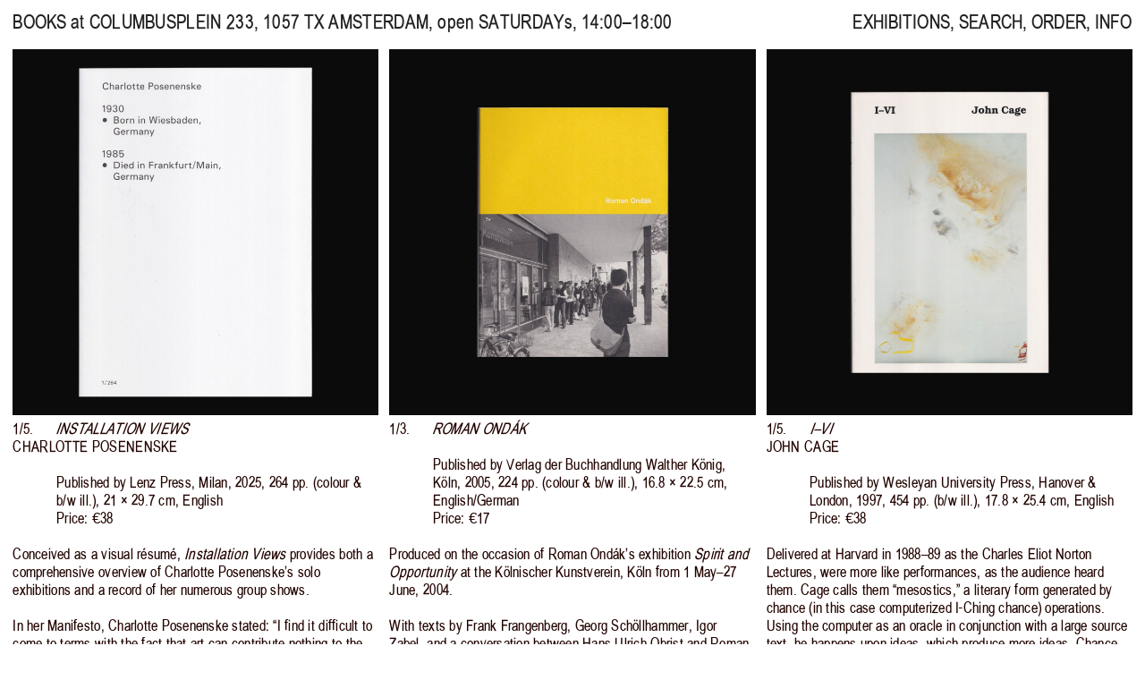

--- FILE ---
content_type: text/html; charset=UTF-8
request_url: https://booksat.net/post_tag/johnoutterbridge/
body_size: 9927
content:
<!DOCTYPE html>
<html lang="en-GB">
<head>
	<meta charset="UTF-8" />
		
	<title>BOOKS at .NET</title>
	<meta name="viewport" content="width=device-width, initial-scale=1">

	<link rel="apple-touch-icon" sizes="180x180" href="https://booksat.net/wp-content/themes/books-at-3.0/favicon/apple-touch-icon.png">
	<link rel="icon" type="image/png" sizes="32x32" href="https://booksat.net/wp-content/themes/books-at-3.0/favicon/favicon-32x32.png">
	<link rel="icon" type="image/png" sizes="16x16" href="https://booksat.net/wp-content/themes/books-at-3.0/favicon/favicon-16x16.png">
	<link rel="manifest" href="https://booksat.net/wp-content/themes/books-at-3.0/favicon/site.webmanifest">
	<link rel="mask-icon" href="https://booksat.net/wp-content/themes/books-at-3.0/favicon/safari-pinned-tab.svg" color="#6c00ff">
	<link rel="shortcut icon" href="https://booksat.net/wp-content/themes/books-at-3.0/favicon/favicon.ico">
	<meta name="msapplication-TileColor" content="#ffffff">
	<meta name="msapplication-config" content="https://booksat.net/wp-content/themes/books-at-3.0/favicon/browserconfig.xml">
	<meta name="theme-color" content="#ffffff">	
	
		<meta name='robots' content='max-image-preview:large' />
<script type="text/javascript">
window._wpemojiSettings = {"baseUrl":"https:\/\/s.w.org\/images\/core\/emoji\/14.0.0\/72x72\/","ext":".png","svgUrl":"https:\/\/s.w.org\/images\/core\/emoji\/14.0.0\/svg\/","svgExt":".svg","source":{"concatemoji":"https:\/\/booksat.net\/wp-includes\/js\/wp-emoji-release.min.js?ver=6.3.7"}};
/*! This file is auto-generated */
!function(i,n){var o,s,e;function c(e){try{var t={supportTests:e,timestamp:(new Date).valueOf()};sessionStorage.setItem(o,JSON.stringify(t))}catch(e){}}function p(e,t,n){e.clearRect(0,0,e.canvas.width,e.canvas.height),e.fillText(t,0,0);var t=new Uint32Array(e.getImageData(0,0,e.canvas.width,e.canvas.height).data),r=(e.clearRect(0,0,e.canvas.width,e.canvas.height),e.fillText(n,0,0),new Uint32Array(e.getImageData(0,0,e.canvas.width,e.canvas.height).data));return t.every(function(e,t){return e===r[t]})}function u(e,t,n){switch(t){case"flag":return n(e,"\ud83c\udff3\ufe0f\u200d\u26a7\ufe0f","\ud83c\udff3\ufe0f\u200b\u26a7\ufe0f")?!1:!n(e,"\ud83c\uddfa\ud83c\uddf3","\ud83c\uddfa\u200b\ud83c\uddf3")&&!n(e,"\ud83c\udff4\udb40\udc67\udb40\udc62\udb40\udc65\udb40\udc6e\udb40\udc67\udb40\udc7f","\ud83c\udff4\u200b\udb40\udc67\u200b\udb40\udc62\u200b\udb40\udc65\u200b\udb40\udc6e\u200b\udb40\udc67\u200b\udb40\udc7f");case"emoji":return!n(e,"\ud83e\udef1\ud83c\udffb\u200d\ud83e\udef2\ud83c\udfff","\ud83e\udef1\ud83c\udffb\u200b\ud83e\udef2\ud83c\udfff")}return!1}function f(e,t,n){var r="undefined"!=typeof WorkerGlobalScope&&self instanceof WorkerGlobalScope?new OffscreenCanvas(300,150):i.createElement("canvas"),a=r.getContext("2d",{willReadFrequently:!0}),o=(a.textBaseline="top",a.font="600 32px Arial",{});return e.forEach(function(e){o[e]=t(a,e,n)}),o}function t(e){var t=i.createElement("script");t.src=e,t.defer=!0,i.head.appendChild(t)}"undefined"!=typeof Promise&&(o="wpEmojiSettingsSupports",s=["flag","emoji"],n.supports={everything:!0,everythingExceptFlag:!0},e=new Promise(function(e){i.addEventListener("DOMContentLoaded",e,{once:!0})}),new Promise(function(t){var n=function(){try{var e=JSON.parse(sessionStorage.getItem(o));if("object"==typeof e&&"number"==typeof e.timestamp&&(new Date).valueOf()<e.timestamp+604800&&"object"==typeof e.supportTests)return e.supportTests}catch(e){}return null}();if(!n){if("undefined"!=typeof Worker&&"undefined"!=typeof OffscreenCanvas&&"undefined"!=typeof URL&&URL.createObjectURL&&"undefined"!=typeof Blob)try{var e="postMessage("+f.toString()+"("+[JSON.stringify(s),u.toString(),p.toString()].join(",")+"));",r=new Blob([e],{type:"text/javascript"}),a=new Worker(URL.createObjectURL(r),{name:"wpTestEmojiSupports"});return void(a.onmessage=function(e){c(n=e.data),a.terminate(),t(n)})}catch(e){}c(n=f(s,u,p))}t(n)}).then(function(e){for(var t in e)n.supports[t]=e[t],n.supports.everything=n.supports.everything&&n.supports[t],"flag"!==t&&(n.supports.everythingExceptFlag=n.supports.everythingExceptFlag&&n.supports[t]);n.supports.everythingExceptFlag=n.supports.everythingExceptFlag&&!n.supports.flag,n.DOMReady=!1,n.readyCallback=function(){n.DOMReady=!0}}).then(function(){return e}).then(function(){var e;n.supports.everything||(n.readyCallback(),(e=n.source||{}).concatemoji?t(e.concatemoji):e.wpemoji&&e.twemoji&&(t(e.twemoji),t(e.wpemoji)))}))}((window,document),window._wpemojiSettings);
</script>
<style type="text/css">
img.wp-smiley,
img.emoji {
	display: inline !important;
	border: none !important;
	box-shadow: none !important;
	height: 1em !important;
	width: 1em !important;
	margin: 0 0.07em !important;
	vertical-align: -0.1em !important;
	background: none !important;
	padding: 0 !important;
}
</style>
	<link rel='stylesheet' id='wp-block-library-css' href='https://booksat.net/wp-includes/css/dist/block-library/style.min.css?ver=6.3.7' type='text/css' media='all' />
<style id='classic-theme-styles-inline-css' type='text/css'>
/*! This file is auto-generated */
.wp-block-button__link{color:#fff;background-color:#32373c;border-radius:9999px;box-shadow:none;text-decoration:none;padding:calc(.667em + 2px) calc(1.333em + 2px);font-size:1.125em}.wp-block-file__button{background:#32373c;color:#fff;text-decoration:none}
</style>
<style id='global-styles-inline-css' type='text/css'>
body{--wp--preset--color--black: #000000;--wp--preset--color--cyan-bluish-gray: #abb8c3;--wp--preset--color--white: #ffffff;--wp--preset--color--pale-pink: #f78da7;--wp--preset--color--vivid-red: #cf2e2e;--wp--preset--color--luminous-vivid-orange: #ff6900;--wp--preset--color--luminous-vivid-amber: #fcb900;--wp--preset--color--light-green-cyan: #7bdcb5;--wp--preset--color--vivid-green-cyan: #00d084;--wp--preset--color--pale-cyan-blue: #8ed1fc;--wp--preset--color--vivid-cyan-blue: #0693e3;--wp--preset--color--vivid-purple: #9b51e0;--wp--preset--gradient--vivid-cyan-blue-to-vivid-purple: linear-gradient(135deg,rgba(6,147,227,1) 0%,rgb(155,81,224) 100%);--wp--preset--gradient--light-green-cyan-to-vivid-green-cyan: linear-gradient(135deg,rgb(122,220,180) 0%,rgb(0,208,130) 100%);--wp--preset--gradient--luminous-vivid-amber-to-luminous-vivid-orange: linear-gradient(135deg,rgba(252,185,0,1) 0%,rgba(255,105,0,1) 100%);--wp--preset--gradient--luminous-vivid-orange-to-vivid-red: linear-gradient(135deg,rgba(255,105,0,1) 0%,rgb(207,46,46) 100%);--wp--preset--gradient--very-light-gray-to-cyan-bluish-gray: linear-gradient(135deg,rgb(238,238,238) 0%,rgb(169,184,195) 100%);--wp--preset--gradient--cool-to-warm-spectrum: linear-gradient(135deg,rgb(74,234,220) 0%,rgb(151,120,209) 20%,rgb(207,42,186) 40%,rgb(238,44,130) 60%,rgb(251,105,98) 80%,rgb(254,248,76) 100%);--wp--preset--gradient--blush-light-purple: linear-gradient(135deg,rgb(255,206,236) 0%,rgb(152,150,240) 100%);--wp--preset--gradient--blush-bordeaux: linear-gradient(135deg,rgb(254,205,165) 0%,rgb(254,45,45) 50%,rgb(107,0,62) 100%);--wp--preset--gradient--luminous-dusk: linear-gradient(135deg,rgb(255,203,112) 0%,rgb(199,81,192) 50%,rgb(65,88,208) 100%);--wp--preset--gradient--pale-ocean: linear-gradient(135deg,rgb(255,245,203) 0%,rgb(182,227,212) 50%,rgb(51,167,181) 100%);--wp--preset--gradient--electric-grass: linear-gradient(135deg,rgb(202,248,128) 0%,rgb(113,206,126) 100%);--wp--preset--gradient--midnight: linear-gradient(135deg,rgb(2,3,129) 0%,rgb(40,116,252) 100%);--wp--preset--font-size--small: 13px;--wp--preset--font-size--medium: 20px;--wp--preset--font-size--large: 36px;--wp--preset--font-size--x-large: 42px;--wp--preset--spacing--20: 0.44rem;--wp--preset--spacing--30: 0.67rem;--wp--preset--spacing--40: 1rem;--wp--preset--spacing--50: 1.5rem;--wp--preset--spacing--60: 2.25rem;--wp--preset--spacing--70: 3.38rem;--wp--preset--spacing--80: 5.06rem;--wp--preset--shadow--natural: 6px 6px 9px rgba(0, 0, 0, 0.2);--wp--preset--shadow--deep: 12px 12px 50px rgba(0, 0, 0, 0.4);--wp--preset--shadow--sharp: 6px 6px 0px rgba(0, 0, 0, 0.2);--wp--preset--shadow--outlined: 6px 6px 0px -3px rgba(255, 255, 255, 1), 6px 6px rgba(0, 0, 0, 1);--wp--preset--shadow--crisp: 6px 6px 0px rgba(0, 0, 0, 1);}:where(.is-layout-flex){gap: 0.5em;}:where(.is-layout-grid){gap: 0.5em;}body .is-layout-flow > .alignleft{float: left;margin-inline-start: 0;margin-inline-end: 2em;}body .is-layout-flow > .alignright{float: right;margin-inline-start: 2em;margin-inline-end: 0;}body .is-layout-flow > .aligncenter{margin-left: auto !important;margin-right: auto !important;}body .is-layout-constrained > .alignleft{float: left;margin-inline-start: 0;margin-inline-end: 2em;}body .is-layout-constrained > .alignright{float: right;margin-inline-start: 2em;margin-inline-end: 0;}body .is-layout-constrained > .aligncenter{margin-left: auto !important;margin-right: auto !important;}body .is-layout-constrained > :where(:not(.alignleft):not(.alignright):not(.alignfull)){max-width: var(--wp--style--global--content-size);margin-left: auto !important;margin-right: auto !important;}body .is-layout-constrained > .alignwide{max-width: var(--wp--style--global--wide-size);}body .is-layout-flex{display: flex;}body .is-layout-flex{flex-wrap: wrap;align-items: center;}body .is-layout-flex > *{margin: 0;}body .is-layout-grid{display: grid;}body .is-layout-grid > *{margin: 0;}:where(.wp-block-columns.is-layout-flex){gap: 2em;}:where(.wp-block-columns.is-layout-grid){gap: 2em;}:where(.wp-block-post-template.is-layout-flex){gap: 1.25em;}:where(.wp-block-post-template.is-layout-grid){gap: 1.25em;}.has-black-color{color: var(--wp--preset--color--black) !important;}.has-cyan-bluish-gray-color{color: var(--wp--preset--color--cyan-bluish-gray) !important;}.has-white-color{color: var(--wp--preset--color--white) !important;}.has-pale-pink-color{color: var(--wp--preset--color--pale-pink) !important;}.has-vivid-red-color{color: var(--wp--preset--color--vivid-red) !important;}.has-luminous-vivid-orange-color{color: var(--wp--preset--color--luminous-vivid-orange) !important;}.has-luminous-vivid-amber-color{color: var(--wp--preset--color--luminous-vivid-amber) !important;}.has-light-green-cyan-color{color: var(--wp--preset--color--light-green-cyan) !important;}.has-vivid-green-cyan-color{color: var(--wp--preset--color--vivid-green-cyan) !important;}.has-pale-cyan-blue-color{color: var(--wp--preset--color--pale-cyan-blue) !important;}.has-vivid-cyan-blue-color{color: var(--wp--preset--color--vivid-cyan-blue) !important;}.has-vivid-purple-color{color: var(--wp--preset--color--vivid-purple) !important;}.has-black-background-color{background-color: var(--wp--preset--color--black) !important;}.has-cyan-bluish-gray-background-color{background-color: var(--wp--preset--color--cyan-bluish-gray) !important;}.has-white-background-color{background-color: var(--wp--preset--color--white) !important;}.has-pale-pink-background-color{background-color: var(--wp--preset--color--pale-pink) !important;}.has-vivid-red-background-color{background-color: var(--wp--preset--color--vivid-red) !important;}.has-luminous-vivid-orange-background-color{background-color: var(--wp--preset--color--luminous-vivid-orange) !important;}.has-luminous-vivid-amber-background-color{background-color: var(--wp--preset--color--luminous-vivid-amber) !important;}.has-light-green-cyan-background-color{background-color: var(--wp--preset--color--light-green-cyan) !important;}.has-vivid-green-cyan-background-color{background-color: var(--wp--preset--color--vivid-green-cyan) !important;}.has-pale-cyan-blue-background-color{background-color: var(--wp--preset--color--pale-cyan-blue) !important;}.has-vivid-cyan-blue-background-color{background-color: var(--wp--preset--color--vivid-cyan-blue) !important;}.has-vivid-purple-background-color{background-color: var(--wp--preset--color--vivid-purple) !important;}.has-black-border-color{border-color: var(--wp--preset--color--black) !important;}.has-cyan-bluish-gray-border-color{border-color: var(--wp--preset--color--cyan-bluish-gray) !important;}.has-white-border-color{border-color: var(--wp--preset--color--white) !important;}.has-pale-pink-border-color{border-color: var(--wp--preset--color--pale-pink) !important;}.has-vivid-red-border-color{border-color: var(--wp--preset--color--vivid-red) !important;}.has-luminous-vivid-orange-border-color{border-color: var(--wp--preset--color--luminous-vivid-orange) !important;}.has-luminous-vivid-amber-border-color{border-color: var(--wp--preset--color--luminous-vivid-amber) !important;}.has-light-green-cyan-border-color{border-color: var(--wp--preset--color--light-green-cyan) !important;}.has-vivid-green-cyan-border-color{border-color: var(--wp--preset--color--vivid-green-cyan) !important;}.has-pale-cyan-blue-border-color{border-color: var(--wp--preset--color--pale-cyan-blue) !important;}.has-vivid-cyan-blue-border-color{border-color: var(--wp--preset--color--vivid-cyan-blue) !important;}.has-vivid-purple-border-color{border-color: var(--wp--preset--color--vivid-purple) !important;}.has-vivid-cyan-blue-to-vivid-purple-gradient-background{background: var(--wp--preset--gradient--vivid-cyan-blue-to-vivid-purple) !important;}.has-light-green-cyan-to-vivid-green-cyan-gradient-background{background: var(--wp--preset--gradient--light-green-cyan-to-vivid-green-cyan) !important;}.has-luminous-vivid-amber-to-luminous-vivid-orange-gradient-background{background: var(--wp--preset--gradient--luminous-vivid-amber-to-luminous-vivid-orange) !important;}.has-luminous-vivid-orange-to-vivid-red-gradient-background{background: var(--wp--preset--gradient--luminous-vivid-orange-to-vivid-red) !important;}.has-very-light-gray-to-cyan-bluish-gray-gradient-background{background: var(--wp--preset--gradient--very-light-gray-to-cyan-bluish-gray) !important;}.has-cool-to-warm-spectrum-gradient-background{background: var(--wp--preset--gradient--cool-to-warm-spectrum) !important;}.has-blush-light-purple-gradient-background{background: var(--wp--preset--gradient--blush-light-purple) !important;}.has-blush-bordeaux-gradient-background{background: var(--wp--preset--gradient--blush-bordeaux) !important;}.has-luminous-dusk-gradient-background{background: var(--wp--preset--gradient--luminous-dusk) !important;}.has-pale-ocean-gradient-background{background: var(--wp--preset--gradient--pale-ocean) !important;}.has-electric-grass-gradient-background{background: var(--wp--preset--gradient--electric-grass) !important;}.has-midnight-gradient-background{background: var(--wp--preset--gradient--midnight) !important;}.has-small-font-size{font-size: var(--wp--preset--font-size--small) !important;}.has-medium-font-size{font-size: var(--wp--preset--font-size--medium) !important;}.has-large-font-size{font-size: var(--wp--preset--font-size--large) !important;}.has-x-large-font-size{font-size: var(--wp--preset--font-size--x-large) !important;}
.wp-block-navigation a:where(:not(.wp-element-button)){color: inherit;}
:where(.wp-block-post-template.is-layout-flex){gap: 1.25em;}:where(.wp-block-post-template.is-layout-grid){gap: 1.25em;}
:where(.wp-block-columns.is-layout-flex){gap: 2em;}:where(.wp-block-columns.is-layout-grid){gap: 2em;}
.wp-block-pullquote{font-size: 1.5em;line-height: 1.6;}
</style>
<link rel='stylesheet' id='yith-infs-style-css' href='https://booksat.net/wp-content/plugins/yith-infinite-scrolling/assets/css/frontend.css?ver=1.21.0' type='text/css' media='all' />
<link rel='stylesheet' id='main-css' href='https://booksat.net/wp-content/themes/books-at-3.0/style.css?ver=1749539431' type='text/css' media='all' />
<script type='text/javascript' src='https://booksat.net/wp-includes/js/jquery/jquery.min.js?ver=3.7.0' id='jquery-core-js'></script>
<script type='text/javascript' src='https://booksat.net/wp-includes/js/jquery/jquery-migrate.min.js?ver=3.4.1' id='jquery-migrate-js'></script>
<link rel="https://api.w.org/" href="https://booksat.net/wp-json/" /><link rel="EditURI" type="application/rsd+xml" title="RSD" href="https://booksat.net/xmlrpc.php?rsd" />
<meta name="generator" content="WordPress 6.3.7" />
	
	<script type="text/javascript" src="https://malsup.github.io/jquery.cycle2.js"></script>
	<script type="text/javascript" src="https://booksat.net/wp-content/themes/books-at-3.0/js/pace.min.js"></script>


</head>


<body class="home blog">



	

		
		<div id="contentContainer">

				
	    <!-- INDEX -->
	    <header class="index nav-down">
	        <nav id="informationLeft">
	            <a href="https://booksat.net">BOOKS at</a> <a href="https://www.google.com/maps/place/BOOKS+at/@52.3655647,4.8550087,16z/data=!4m16!1m9!3m8!1s0x47c5e20d818d1a3f:0xb4ddd7e73437be30!2sColumbusplein+233,+1057+TX+Amsterdam!3b1!8m2!3d52.3655498!4d4.8548777!10e5!16s%2Fg%2F11csg4t03g!3m5!1s0x47c5e30affda6abb:0x78a26af5a992719f!8m2!3d52.3655498!4d4.8548777!16s%2Fg%2F11st_yl_3_?entry=ttu" target="_blank"><span class="uppercase">COLUMBUSPLEIN 233</span>, 1057 TX <span class="uppercase">AMSTERDAM</span></a>, open&nbsp;<span class="uppercase">SATURDAY</span>s, 14:00–18:00	        </nav>
	        <nav id="informationRight">
	<a class="exhibitions" href="https://booksat.net/exhibitions/">EXHIBITIONS</a>,
	<a class="search" href="https://booksat.net/search/">SEARCH</a>,
	<a class="order" href="https://booksat.net/order/">ORDER</a>,
	<a class="info" href="https://booksat.net/info/">INFO</a>
</nav>	    </header>


	

	<nav id="open" class="purple"><span onclick="openNav()"><span class="menu">MENU</span></span></nav>

	<nav id="mobileMenu" class="overlay">
	    <a href="https://booksat.net">BOOKS at</a><br><br>
	    <a href="https://booksat.net">SHOP</a>,<br><br>
	    <a class="exhibitions" href="https://booksat.net/exhibitions/">EXHIBITIONS</a>,<br><br>
	    <a class="search" href="https://booksat.net/search/">SEARCH</a>,<br><br>
	    <a class="order" href="https://booksat.net/order/">ORDER</a>,<br><br>
	    <a class="info" href="https://booksat.net/info/">INFO</a>
	    <span class="close" onclick="closeNav()">CLOSE</span>
	</nav>

	<script>
	    function openNav() {
	        document.getElementById("mobileMenu").style.display = "block";
	    }

	    function closeNav() {
	        document.getElementById("mobileMenu").style.display = "none";
	    }
	</script>


	<nav id="informationRight">

	</nav>
			<div id="booksContainer" class="bookSize">

						
						        						
					<div class="singleBookContainer">
				    
				    
			<div class="singleBook">
						
					<div id="21684" class="cycle-documentation" 
					data-cycle-manual-speed="1"
					data-cycle-fx="fade"
					data-cycle-timeout=0
					data-cycle-auto-height=1:1
					data-cycle-caption-template="{{slideNum}}/{{slideCount}}.">

							<img src="https://booksat.net/wp-content/uploads/Charlotte-Posenenske-Lenz-1-1600x1600.jpg"><img src="https://booksat.net/wp-content/uploads/Charlotte-Posenenske-Lenz-2-1600x1600.jpg"><img src="https://booksat.net/wp-content/uploads/Charlotte-Posenenske-Lenz-3-1600x1600.jpg"><img src="https://booksat.net/wp-content/uploads/Charlotte-Posenenske-Lenz-4-1600x1600.jpg"><img src="https://booksat.net/wp-content/uploads/Charlotte-Posenenske-Lenz-5-1600x1600.jpg">
							<div class="cycle-next"></div>	

					</div>

					
						<script type="text/javascript">
						jQuery(document).ready(function($) {
						    $('#21684').cycle({  
								caption: '.21684', 
							});
						});
						</script> 
						
						<div class="text">
							<div class="21684 cycle-counter"></div>

<script>
function processTextReplacements(scope = document) {
    var elements = scope.querySelectorAll('.informationLeft, .title, .information, .description');

    elements.forEach(function (element) {
        var str = element.innerHTML;

        // Temporarily store anchor tags to avoid altering them
        var anchors = [];
        str = str.replace(/<a\b[^>]*>.*?<\/a>/gi, function (match) {
            anchors.push(match);
            return `##ANCHOR${anchors.length - 1}##`;
        });

        // Perform text replacements
        str = str.replace(/(\b|>)'/g, "$1’");
        str = str.replace(/"([^"]*)"/g, "“$1”");
        str = str.replaceAll(" pages", "&nbsp;pp.");
        str = str.replaceAll(" page", "&nbsp;p.");
        str = str.replaceAll("colour &amp; ", "colour&nbsp;&amp;&nbsp;");
        str = str.replaceAll(" ill", "&nbsp;ill");
        str = str.replaceAll(" × ", "&nbsp;×&nbsp;");
        str = str.replaceAll(" x ", "&nbsp;×&nbsp;");
        str = str.replaceAll(" cm", "&nbsp;cm");
        str = str.replaceAll(" / ", "/");
        str = str.replaceAll(" - ", "—");
        str = str.replaceAll(" – ", "–");
        str = str.replace(/(\d) (\w)/g, "$1&nbsp;$2");

        // ✅ Add zero-width space after slashes between words only (not URLs) and exclude "b/w"
        str = str.replace(/(?!b\/w)([A-Za-zÀ-ÿ])\/\s?([A-Za-zÀ-ÿ])/gi, "$1/&#8203;$2");

        // Restore the anchor tags
        str = str.replace(/##ANCHOR(\d+)##/g, function (match, index) {
            return anchors[index];
        });

        element.innerHTML = str;
    });
}

    // Run on initial page load
    document.addEventListener("DOMContentLoaded", function () {
        processTextReplacements();
    });

    // Watch for new elements being added to the books container
    var observer = new MutationObserver(function (mutations) {
        mutations.forEach(function (mutation) {
            mutation.addedNodes.forEach(function (node) {
                if (node.nodeType === 1 && node.classList.contains("singleBookContainer")) {
                    processTextReplacements(node);
                }
            });
        });
    });

    observer.observe(document.getElementById("booksContainer"), { childList: true, subtree: true });
</script>


											
								<div class="title">Installation Views</div>
														
											
							<div class="author ">Charlotte Posenenske</div>
								
							

										
							<div class="information">
								Published by Lenz Press, Milan, 2025, 264 pp. (colour & b/w ill.), 21 × 29.7 cm, English
								<div class="price">Price: €38</div>							</div>
								

											
							<div class="description"><p>Conceived as a visual résumé, <em>Installation Views</em> provides both a comprehensive overview of Charlotte Posenenske&#8217;s solo exhibitions and a record of her numerous group shows.</p>
<p>In her Manifesto, Charlotte Posenenske stated: &#8220;I find it difficult to come to terms with the fact that art can contribute nothing to the solution of pressing social problems.&#8221; Developing her artistic practice throughout the 1960s, Posenenske produced a body of work that uniquely combined several strands of the art of the period: conceptualism, minimalism, and socially engaged participatory art. Her Manifesto, published in <em>Art International</em> in May 1968, lays out the social demands on art as well as the impossibility of fulfilling those demands. Shortly after its publication, Posenenske left the art world behind to pursue her studies in sociology, undertaking a new career in that field.</p>
</div>
								

							<span class="tags"><a href="https://booksat.net/tags/2025/">#2025</a> <a href="https://booksat.net/tags/charlotte-posenenske/">#charlotteposenenske</a> <a href="https://booksat.net/tags/lenz-press/">#lenzpress</a> 							</span>



							
						</div>
				        
					
			</div>
			<!-- Close single book  -->

					
</div>			
<!-- Close single book container -->
					
	

						        						
					<div class="singleBookContainer">
				    
				    
			<div class="singleBook">
						
					<div id="21702" class="cycle-documentation" 
					data-cycle-manual-speed="1"
					data-cycle-fx="fade"
					data-cycle-timeout=0
					data-cycle-auto-height=1:1
					data-cycle-caption-template="{{slideNum}}/{{slideCount}}.">

							<img src="https://booksat.net/wp-content/uploads/Roman-Ondak-Koln-Kunstverein-1-1600x1600.jpg"><img src="https://booksat.net/wp-content/uploads/Roman-Ondak-Koln-Kunstverein-2-1600x1600.jpg"><img src="https://booksat.net/wp-content/uploads/Roman-Ondak-Koln-Kunstverein-3-1600x1600.jpg">
							<div class="cycle-next"></div>	

					</div>

					
						<script type="text/javascript">
						jQuery(document).ready(function($) {
						    $('#21702').cycle({  
								caption: '.21702', 
							});
						});
						</script> 
						
						<div class="text">
							<div class="21702 cycle-counter"></div>

<script>
function processTextReplacements(scope = document) {
    var elements = scope.querySelectorAll('.informationLeft, .title, .information, .description');

    elements.forEach(function (element) {
        var str = element.innerHTML;

        // Temporarily store anchor tags to avoid altering them
        var anchors = [];
        str = str.replace(/<a\b[^>]*>.*?<\/a>/gi, function (match) {
            anchors.push(match);
            return `##ANCHOR${anchors.length - 1}##`;
        });

        // Perform text replacements
        str = str.replace(/(\b|>)'/g, "$1’");
        str = str.replace(/"([^"]*)"/g, "“$1”");
        str = str.replaceAll(" pages", "&nbsp;pp.");
        str = str.replaceAll(" page", "&nbsp;p.");
        str = str.replaceAll("colour &amp; ", "colour&nbsp;&amp;&nbsp;");
        str = str.replaceAll(" ill", "&nbsp;ill");
        str = str.replaceAll(" × ", "&nbsp;×&nbsp;");
        str = str.replaceAll(" x ", "&nbsp;×&nbsp;");
        str = str.replaceAll(" cm", "&nbsp;cm");
        str = str.replaceAll(" / ", "/");
        str = str.replaceAll(" - ", "—");
        str = str.replaceAll(" – ", "–");
        str = str.replace(/(\d) (\w)/g, "$1&nbsp;$2");

        // ✅ Add zero-width space after slashes between words only (not URLs) and exclude "b/w"
        str = str.replace(/(?!b\/w)([A-Za-zÀ-ÿ])\/\s?([A-Za-zÀ-ÿ])/gi, "$1/&#8203;$2");

        // Restore the anchor tags
        str = str.replace(/##ANCHOR(\d+)##/g, function (match, index) {
            return anchors[index];
        });

        element.innerHTML = str;
    });
}

    // Run on initial page load
    document.addEventListener("DOMContentLoaded", function () {
        processTextReplacements();
    });

    // Watch for new elements being added to the books container
    var observer = new MutationObserver(function (mutations) {
        mutations.forEach(function (mutation) {
            mutation.addedNodes.forEach(function (node) {
                if (node.nodeType === 1 && node.classList.contains("singleBookContainer")) {
                    processTextReplacements(node);
                }
            });
        });
    });

    observer.observe(document.getElementById("booksContainer"), { childList: true, subtree: true });
</script>


											
								<div class="title">Roman Ondák</div>
														
								
							

										
							<div class="information">
								Published by Verlag der Buchhandlung Walther König, Köln, 2005, 224 pp. (colour & b/w ill.), 16.8 × 22.5 cm, English/German								<div class="price">Price: €17</div>							</div>
								

											
							<div class="description"><p>Produced on the occasion of Roman Ondák&#8217;s exhibition <em>Spirit and Opportunity</em> at the Kölnischer Kunstverein, Köln from 1 May–27 June, 2004.</p>
<p>With texts by Frank Frangenberg, Georg Schöllhammer, Igor Zabel, and a conversation between Hans Ulrich Obrist and Roman Ondák.</p>
</div>
								

							<span class="tags"><a href="https://booksat.net/tags/2005/">#2005</a> <a href="https://booksat.net/tags/georg-schollhammer/">#georgschollhammer</a> <a href="https://booksat.net/tags/hans-ulrich-obrist/">#hansulrichobrist</a> <a href="https://booksat.net/tags/igor-zabel/">#igorzabel</a> <a href="https://booksat.net/tags/kolnischer-kunstverein/">#kolnischerkunstverein</a> <a href="https://booksat.net/tags/roman-ondak/">#romanondak</a> 							</span>



							
						</div>
				        
					
			</div>
			<!-- Close single book  -->

					
</div>			
<!-- Close single book container -->
					
	

						        						
					<div class="singleBookContainer">
				    
				    
			<div class="singleBook">
						
					<div id="21672" class="cycle-documentation" 
					data-cycle-manual-speed="1"
					data-cycle-fx="fade"
					data-cycle-timeout=0
					data-cycle-auto-height=1:1
					data-cycle-caption-template="{{slideNum}}/{{slideCount}}.">

							<img src="https://booksat.net/wp-content/uploads/John-Cage-I-V-1-1600x1600.jpg"><img src="https://booksat.net/wp-content/uploads/John-Cage-I-V-2-1600x1600.jpg"><img src="https://booksat.net/wp-content/uploads/John-Cage-I-V-3-1600x1600.jpg"><img src="https://booksat.net/wp-content/uploads/John-Cage-I-V-4-1600x1600.jpg"><img src="https://booksat.net/wp-content/uploads/John-Cage-I-V-5-1600x1600.jpg">
							<div class="cycle-next"></div>	

					</div>

					
						<script type="text/javascript">
						jQuery(document).ready(function($) {
						    $('#21672').cycle({  
								caption: '.21672', 
							});
						});
						</script> 
						
						<div class="text">
							<div class="21672 cycle-counter"></div>

<script>
function processTextReplacements(scope = document) {
    var elements = scope.querySelectorAll('.informationLeft, .title, .information, .description');

    elements.forEach(function (element) {
        var str = element.innerHTML;

        // Temporarily store anchor tags to avoid altering them
        var anchors = [];
        str = str.replace(/<a\b[^>]*>.*?<\/a>/gi, function (match) {
            anchors.push(match);
            return `##ANCHOR${anchors.length - 1}##`;
        });

        // Perform text replacements
        str = str.replace(/(\b|>)'/g, "$1’");
        str = str.replace(/"([^"]*)"/g, "“$1”");
        str = str.replaceAll(" pages", "&nbsp;pp.");
        str = str.replaceAll(" page", "&nbsp;p.");
        str = str.replaceAll("colour &amp; ", "colour&nbsp;&amp;&nbsp;");
        str = str.replaceAll(" ill", "&nbsp;ill");
        str = str.replaceAll(" × ", "&nbsp;×&nbsp;");
        str = str.replaceAll(" x ", "&nbsp;×&nbsp;");
        str = str.replaceAll(" cm", "&nbsp;cm");
        str = str.replaceAll(" / ", "/");
        str = str.replaceAll(" - ", "—");
        str = str.replaceAll(" – ", "–");
        str = str.replace(/(\d) (\w)/g, "$1&nbsp;$2");

        // ✅ Add zero-width space after slashes between words only (not URLs) and exclude "b/w"
        str = str.replace(/(?!b\/w)([A-Za-zÀ-ÿ])\/\s?([A-Za-zÀ-ÿ])/gi, "$1/&#8203;$2");

        // Restore the anchor tags
        str = str.replace(/##ANCHOR(\d+)##/g, function (match, index) {
            return anchors[index];
        });

        element.innerHTML = str;
    });
}

    // Run on initial page load
    document.addEventListener("DOMContentLoaded", function () {
        processTextReplacements();
    });

    // Watch for new elements being added to the books container
    var observer = new MutationObserver(function (mutations) {
        mutations.forEach(function (mutation) {
            mutation.addedNodes.forEach(function (node) {
                if (node.nodeType === 1 && node.classList.contains("singleBookContainer")) {
                    processTextReplacements(node);
                }
            });
        });
    });

    observer.observe(document.getElementById("booksContainer"), { childList: true, subtree: true });
</script>


											
								<div class="title">I–VI</div>
														
											
							<div class="author ">John Cage</div>
								
							

										
							<div class="information">
								Published by Wesleyan University Press, Hanover & London, 1997, 454 pp. (b/w ill.), 17.8 × 25.4 cm, English								<div class="price">Price: €38</div>							</div>
								

											
							<div class="description"><p>Delivered at Harvard in 1988–89 as the Charles Eliot Norton Lectures, were more like performances, as the audience heard them. Cage calls them &#8220;mesostics,&#8221; a literary form generated by chance (in this case computerized I-Ching chance) operations. Using the computer as an oracle in conjunction with a large source text, he happens upon ideas, which produce more ideas. Chance, and not Cage, makes the choices and central decisions. Such a form is rooted, Cage tells us in his introduction, in the belief that &#8220;all answers answer all questions.&#8221;</p>
<p>You can hear an audio recording of the lecture <a href="https://www.youtube.com/watch?v=4ZqF8zfdq9o" target="_blank" rel="noopener">here</a>.</p>
<p>*Please note this publication is secondhand and may have some traces of previous ownership.</p>
</div>
								

							<span class="tags"><a href="https://booksat.net/tags/1997/">#1997</a> <a href="https://booksat.net/tags/concrete-poetry/">#concretepoetry</a> <a href="https://booksat.net/tags/experimental-music/">#experimentalmusic</a> <a href="https://booksat.net/tags/john-cage/">#johncage</a> <a href="https://booksat.net/tags/music/">#music</a> 							</span>



							
						</div>
				        
					
			</div>
			<!-- Close single book  -->

					
</div>			
<!-- Close single book container -->
					
	

						        						
					<div class="singleBookContainer">
				    
				    
			<div class="singleBook">
						
					<div id="21664" class="cycle-documentation" 
					data-cycle-manual-speed="1"
					data-cycle-fx="fade"
					data-cycle-timeout=0
					data-cycle-auto-height=1:1
					data-cycle-caption-template="{{slideNum}}/{{slideCount}}.">

							<img src="https://booksat.net/wp-content/uploads/John-Cage-Essay-1-1600x1600.jpg"><img src="https://booksat.net/wp-content/uploads/John-Cage-Essay-2-1600x1600.jpg"><img src="https://booksat.net/wp-content/uploads/John-Cage-Essay-3-1600x1600.jpg"><img src="https://booksat.net/wp-content/uploads/John-Cage-Essay-4-1600x1600.jpg"><img src="https://booksat.net/wp-content/uploads/John-Cage-Essay-5-1600x1600.jpg">
							<div class="cycle-next"></div>	

					</div>

					
						<script type="text/javascript">
						jQuery(document).ready(function($) {
						    $('#21664').cycle({  
								caption: '.21664', 
							});
						});
						</script> 
						
						<div class="text">
							<div class="21664 cycle-counter"></div>

<script>
function processTextReplacements(scope = document) {
    var elements = scope.querySelectorAll('.informationLeft, .title, .information, .description');

    elements.forEach(function (element) {
        var str = element.innerHTML;

        // Temporarily store anchor tags to avoid altering them
        var anchors = [];
        str = str.replace(/<a\b[^>]*>.*?<\/a>/gi, function (match) {
            anchors.push(match);
            return `##ANCHOR${anchors.length - 1}##`;
        });

        // Perform text replacements
        str = str.replace(/(\b|>)'/g, "$1’");
        str = str.replace(/"([^"]*)"/g, "“$1”");
        str = str.replaceAll(" pages", "&nbsp;pp.");
        str = str.replaceAll(" page", "&nbsp;p.");
        str = str.replaceAll("colour &amp; ", "colour&nbsp;&amp;&nbsp;");
        str = str.replaceAll(" ill", "&nbsp;ill");
        str = str.replaceAll(" × ", "&nbsp;×&nbsp;");
        str = str.replaceAll(" x ", "&nbsp;×&nbsp;");
        str = str.replaceAll(" cm", "&nbsp;cm");
        str = str.replaceAll(" / ", "/");
        str = str.replaceAll(" - ", "—");
        str = str.replaceAll(" – ", "–");
        str = str.replace(/(\d) (\w)/g, "$1&nbsp;$2");

        // ✅ Add zero-width space after slashes between words only (not URLs) and exclude "b/w"
        str = str.replace(/(?!b\/w)([A-Za-zÀ-ÿ])\/\s?([A-Za-zÀ-ÿ])/gi, "$1/&#8203;$2");

        // Restore the anchor tags
        str = str.replace(/##ANCHOR(\d+)##/g, function (match, index) {
            return anchors[index];
        });

        element.innerHTML = str;
    });
}

    // Run on initial page load
    document.addEventListener("DOMContentLoaded", function () {
        processTextReplacements();
    });

    // Watch for new elements being added to the books container
    var observer = new MutationObserver(function (mutations) {
        mutations.forEach(function (mutation) {
            mutation.addedNodes.forEach(function (node) {
                if (node.nodeType === 1 && node.classList.contains("singleBookContainer")) {
                    processTextReplacements(node);
                }
            });
        });
    });

    observer.observe(document.getElementById("booksContainer"), { childList: true, subtree: true });
</script>


											
								<div class="title">Essay</div>
														
											
							<div class="author ">John Cage</div>
								
							

										
							<div class="information">
								Published by Kunsthalle Bremen, Bremen, 1998, 96 pp. (b/w ill.), 16.8 × 24 cm, English/German								<div class="price">Price: €10</div>							</div>
								

											
							<div class="description"><p>John Cage (1912–1992) is routinely hailed as one of the most influential and generative artists of the 20th century, a creator of groundbreaking music compositions, artworks, and works of literature.</p>
<p>Includes two texts by John Cage and the text <em>On the Duty of Civil Disobedience</em> by Henry David Thoreau.</p>
<p>*Please note this publication is secondhand and may have some traces of previous ownership.</p>
</div>
								

							<span class="tags"><a href="https://booksat.net/tags/1998/">#1998</a> <a href="https://booksat.net/tags/concrete-poetry/">#concretepoetry</a> <a href="https://booksat.net/tags/experimental-music/">#experimentalmusic</a> <a href="https://booksat.net/tags/john-cage/">#johncage</a> <a href="https://booksat.net/tags/music/">#music</a> 							</span>



							
						</div>
				        
					
			</div>
			<!-- Close single book  -->

					
</div>			
<!-- Close single book container -->
					
	

						        						
					<div class="singleBookContainer">
				    
				    
			<div class="singleBook">
						
					<div id="21649" class="cycle-documentation" 
					data-cycle-manual-speed="1"
					data-cycle-fx="fade"
					data-cycle-timeout=0
					data-cycle-auto-height=1:1
					data-cycle-caption-template="{{slideNum}}/{{slideCount}}.">

							<img src="https://booksat.net/wp-content/uploads/The-Clock-Wife-1-1600x1600.jpg"><img src="https://booksat.net/wp-content/uploads/The-Clock-Wife-2-1600x1600.jpg"><img src="https://booksat.net/wp-content/uploads/The-Clock-Wife-3-1600x1600.jpg"><img src="https://booksat.net/wp-content/uploads/The-Clock-Wife-4-1600x1600.jpg">
							<div class="cycle-next"></div>	

					</div>

					
						<script type="text/javascript">
						jQuery(document).ready(function($) {
						    $('#21649').cycle({  
								caption: '.21649', 
							});
						});
						</script> 
						
						<div class="text">
							<div class="21649 cycle-counter"></div>

<script>
function processTextReplacements(scope = document) {
    var elements = scope.querySelectorAll('.informationLeft, .title, .information, .description');

    elements.forEach(function (element) {
        var str = element.innerHTML;

        // Temporarily store anchor tags to avoid altering them
        var anchors = [];
        str = str.replace(/<a\b[^>]*>.*?<\/a>/gi, function (match) {
            anchors.push(match);
            return `##ANCHOR${anchors.length - 1}##`;
        });

        // Perform text replacements
        str = str.replace(/(\b|>)'/g, "$1’");
        str = str.replace(/"([^"]*)"/g, "“$1”");
        str = str.replaceAll(" pages", "&nbsp;pp.");
        str = str.replaceAll(" page", "&nbsp;p.");
        str = str.replaceAll("colour &amp; ", "colour&nbsp;&amp;&nbsp;");
        str = str.replaceAll(" ill", "&nbsp;ill");
        str = str.replaceAll(" × ", "&nbsp;×&nbsp;");
        str = str.replaceAll(" x ", "&nbsp;×&nbsp;");
        str = str.replaceAll(" cm", "&nbsp;cm");
        str = str.replaceAll(" / ", "/");
        str = str.replaceAll(" - ", "—");
        str = str.replaceAll(" – ", "–");
        str = str.replace(/(\d) (\w)/g, "$1&nbsp;$2");

        // ✅ Add zero-width space after slashes between words only (not URLs) and exclude "b/w"
        str = str.replace(/(?!b\/w)([A-Za-zÀ-ÿ])\/\s?([A-Za-zÀ-ÿ])/gi, "$1/&#8203;$2");

        // Restore the anchor tags
        str = str.replace(/##ANCHOR(\d+)##/g, function (match, index) {
            return anchors[index];
        });

        element.innerHTML = str;
    });
}

    // Run on initial page load
    document.addEventListener("DOMContentLoaded", function () {
        processTextReplacements();
    });

    // Watch for new elements being added to the books container
    var observer = new MutationObserver(function (mutations) {
        mutations.forEach(function (mutation) {
            mutation.addedNodes.forEach(function (node) {
                if (node.nodeType === 1 && node.classList.contains("singleBookContainer")) {
                    processTextReplacements(node);
                }
            });
        });
    });

    observer.observe(document.getElementById("booksContainer"), { childList: true, subtree: true });
</script>


											
								<div class="title">The Clock Wife (Exhibition booklet)</div>
														
								
							

										
							<div class="information">
								Published by A Tale of A Tub, Rotterdam, 2025, 28 pp. (b/w ill.), 21 × 29.7 cm, English								<div class="price">Price: €3</div>							</div>
								

											
							<div class="description"><p>Produced on the occasion of the exhibition <em>The Clock Wife</em> at A Tale of A Tub, Rotterdam, October 25, 2025 – January 25, 2026.</p>
<p>Accumulating over three months, <em>The Clock Wife</em> is an exhibition that focuses on artist estate management by presenting four estates through the eyes of the women overseeing them: Marja Bloem presenting her partner Seth Siegelaub; Sue Cramer and Emma Nixon presenting husband and father John Nixon; Johanna Monk presenting her beloved Vanita Monk; and Juf (Bea Ortega Botas and Leto Ybarra) presenting their peer Fran Herndon. At the core of the exhibition is the conflation of administrative and emotional labour inherent to this line of work. Yet an exhibition built around an acknowledgement of the invisibility of certain forms of labour—and an attempt to centre them in turn—has a paradox at heart: how do you make visible that which is not seen?</p>
<p>More information on the exhibition can be found <a href="https://www.a-tub.org/en/exhibitions/the-clock-wife" target="_blank" rel="noopener">here</a>.</p>
<p>Designed by Maud Vervenne.</p>
</div>
								

							<span class="tags"><a href="https://booksat.net/tags/2025/">#2025</a> <a href="https://booksat.net/tags/a-tale-of-a-tub/">#ataleofatub</a> <a href="https://booksat.net/tags/ephemera/">#ephemera</a> <a href="https://booksat.net/tags/isabelle-sully/">#isabellesully</a> <a href="https://booksat.net/tags/john-nixon/">#johnnixon</a> <a href="https://booksat.net/tags/marja-bloem/">#marjabloem</a> <a href="https://booksat.net/tags/maud-vervenne/">#maudvervenne</a> <a href="https://booksat.net/tags/seth-siegelaub/">#sethsiegelaub</a> 							</span>



							
						</div>
				        
					
			</div>
			<!-- Close single book  -->

					
</div>			
<!-- Close single book container -->
					
	

						        						
					<div class="singleBookContainer">
				    
				    
			<div class="singleBook">
						
					<div id="21635" class="cycle-documentation" 
					data-cycle-manual-speed="1"
					data-cycle-fx="fade"
					data-cycle-timeout=0
					data-cycle-auto-height=1:1
					data-cycle-caption-template="{{slideNum}}/{{slideCount}}.">

							<img src="https://booksat.net/wp-content/uploads/Vaginal-Davis-On-Dangerous-Ground-1-1600x1600.jpg"><img src="https://booksat.net/wp-content/uploads/Vaginal-Davis-On-Dangerous-Ground-2-1600x1600.jpg"><img src="https://booksat.net/wp-content/uploads/Vaginal-Davis-On-Dangerous-Ground-3-1600x1600.jpg"><img src="https://booksat.net/wp-content/uploads/Vaginal-Davis-On-Dangerous-Ground-4-1600x1600.jpg">
							<div class="cycle-next"></div>	

					</div>

					
						<script type="text/javascript">
						jQuery(document).ready(function($) {
						    $('#21635').cycle({  
								caption: '.21635', 
							});
						});
						</script> 
						
						<div class="text">
							<div class="21635 cycle-counter"></div>

<script>
function processTextReplacements(scope = document) {
    var elements = scope.querySelectorAll('.informationLeft, .title, .information, .description');

    elements.forEach(function (element) {
        var str = element.innerHTML;

        // Temporarily store anchor tags to avoid altering them
        var anchors = [];
        str = str.replace(/<a\b[^>]*>.*?<\/a>/gi, function (match) {
            anchors.push(match);
            return `##ANCHOR${anchors.length - 1}##`;
        });

        // Perform text replacements
        str = str.replace(/(\b|>)'/g, "$1’");
        str = str.replace(/"([^"]*)"/g, "“$1”");
        str = str.replaceAll(" pages", "&nbsp;pp.");
        str = str.replaceAll(" page", "&nbsp;p.");
        str = str.replaceAll("colour &amp; ", "colour&nbsp;&amp;&nbsp;");
        str = str.replaceAll(" ill", "&nbsp;ill");
        str = str.replaceAll(" × ", "&nbsp;×&nbsp;");
        str = str.replaceAll(" x ", "&nbsp;×&nbsp;");
        str = str.replaceAll(" cm", "&nbsp;cm");
        str = str.replaceAll(" / ", "/");
        str = str.replaceAll(" - ", "—");
        str = str.replaceAll(" – ", "–");
        str = str.replace(/(\d) (\w)/g, "$1&nbsp;$2");

        // ✅ Add zero-width space after slashes between words only (not URLs) and exclude "b/w"
        str = str.replace(/(?!b\/w)([A-Za-zÀ-ÿ])\/\s?([A-Za-zÀ-ÿ])/gi, "$1/&#8203;$2");

        // Restore the anchor tags
        str = str.replace(/##ANCHOR(\d+)##/g, function (match, index) {
            return anchors[index];
        });

        element.innerHTML = str;
    });
}

    // Run on initial page load
    document.addEventListener("DOMContentLoaded", function () {
        processTextReplacements();
    });

    // Watch for new elements being added to the books container
    var observer = new MutationObserver(function (mutations) {
        mutations.forEach(function (mutation) {
            mutation.addedNodes.forEach(function (node) {
                if (node.nodeType === 1 && node.classList.contains("singleBookContainer")) {
                    processTextReplacements(node);
                }
            });
        });
    });

    observer.observe(document.getElementById("booksContainer"), { childList: true, subtree: true });
</script>


											
								<div class="title">On Dangerous Ground</div>
														
											
							<div class="author ">Vaginal Davis</div>
								
							

										
							<div class="information">
								Published by Bierke Verlag, Berlin, 2025, 128 pp. (colour & b/w ill.), 12 × 16 cm, English								<div class="price">Price: €10</div>							</div>
								

											
							<div class="description"><p>Produced on the occasion Vaginal Davis&#8217;s exhibition at Gropius Bau, Berlin, in 2025.</p>
<p>The artist Vaginal Davis certainly moves on dangerous ground with her transgressive shuffling of gender and genre boundaries. The self-described &#8220;sexual repulsive&#8221; co-founded several art/punk bands in her expansive 40-year-plus career, namely Afro Sisters, ¡Cholita!, Pedro, Muriel &amp; Esther (PME), black fag and Tenderloin. As a writer and &#8220;Whoracle et Delphi&#8221;, Ms. Davis turns her quirky hairy eyeball to the collective practice of making music in the saucy underground scenes of Los Angeles and Berlin.</p>
</div>
								

							<span class="tags"><a href="https://booksat.net/tags/2025/">#2025</a> <a href="https://booksat.net/tags/bierke-verlag/">#bierkeverlag</a> <a href="https://booksat.net/tags/vaginal-davis/">#vaginaldavis</a> 							</span>



							
						</div>
				        
					
			</div>
			<!-- Close single book  -->

					
</div>			
<!-- Close single book container -->
					
	

								
				
	<nav class="navigation pagination" aria-label="Posts">
		<h2 class="screen-reader-text">Posts navigation</h2>
		<div class="nav-links"><span aria-current="page" class="page-numbers current">1</span>
<a class="page-numbers" href="https://booksat.net/post_tag/johnoutterbridge/page/2/">2</a>
<a class="page-numbers" href="https://booksat.net/post_tag/johnoutterbridge/page/3/">3</a>
<a class="page-numbers" href="https://booksat.net/post_tag/johnoutterbridge/page/4/">4</a>
<span class="page-numbers dots">&hellip;</span>
<a class="page-numbers" href="https://booksat.net/post_tag/johnoutterbridge/page/334/">334</a>
<a class="next page-numbers" href="https://booksat.net/post_tag/johnoutterbridge/page/2/">></a></div>
	</nav>
											
		</div>		

<script type='text/javascript' src='https://booksat.net/wp-content/plugins/yith-infinite-scrolling/assets/js/yith.infinitescroll.min.js?ver=1.21.0' id='yith-infinitescroll-js'></script>
<script type='text/javascript' id='yith-infs-js-extra'>
/* <![CDATA[ */
var yith_infs = {"navSelector":"#booksContainer > nav","nextSelector":"#booksContainer > nav > div > a.next.page-numbers","itemSelector":".singleBookContainer","contentSelector":"#booksContainer","loader":"","shop":""};
/* ]]> */
</script>
<script type='text/javascript' src='https://booksat.net/wp-content/plugins/yith-infinite-scrolling/assets/js/yith-infs.min.js?ver=1.21.0' id='yith-infs-js'></script>
<script type='text/javascript' src='https://booksat.net/wp-content/themes/books-at-3.0/js/main.js?ver=1694741314' id='main-js'></script>
	
<script type="text/javascript">
//<![CDATA[
jQuery(document).ready(function($) {
$('a').each(function() {
var a = new RegExp('/' + window.location.host + '/');
if(!a.test(this.href)) {
$(this).click(function(event) {
event.preventDefault();
event.stopPropagation();
window.open(this.href, '_blank');
});
}
});
});
//]]>
</script>


<!-- Google tag (gtag.js) -->
<script async src="https://www.googletagmanager.com/gtag/js?id=G-T3XSLFPLPY"></script>
<script>
  window.dataLayer = window.dataLayer || [];
  function gtag(){dataLayer.push(arguments);}
  gtag('js', new Date());

  gtag('config', 'G-T3XSLFPLPY');
</script>



</body>
</html>







--- FILE ---
content_type: text/javascript
request_url: https://booksat.net/wp-content/themes/books-at-3.0/js/main.js?ver=1694741314
body_size: 455
content:
// BOOKS at JS

jQuery(document).ready(function( $ ) {			

	// 	CLOSE ANNOUNCEMENT
	function initCloseAnnouncement(){
		$('.close, #announcement-container').click(function(e){    
			$("body").removeClass("noScroll");
			$("body").removeClass("home");
		    $('#announcement-container').fadeOut(100, function(){
		    });
		});	
	}
	initCloseAnnouncement();			
			
			
	// Hide Header on on scroll down
	var didScroll;
	var lastScrollTop = 0;
	var delta = 5;
	var navbarHeight = $('header').outerHeight();
	
	$(window).scroll(function(event){
	    didScroll = true;
	});
	
	setInterval(function() {
	    if (didScroll) {
	        hasScrolled();
	        didScroll = false;
	    }
	}, 250);
	
	function hasScrolled() {
	    var st = $(this).scrollTop();
	    
	    // Make sure they scroll more than delta
	    if(Math.abs(lastScrollTop - st) <= delta)
	        return;
	    
	    // If they scrolled down and are past the navbar, add class .nav-up.
	    // This is necessary so you never see what is "behind" the navbar.
	    if (st > lastScrollTop && st > navbarHeight){
	        // Scroll Down
	        $('header').removeClass('nav-down').addClass('nav-up');
	    } else {
	        // Scroll Up
	        if(st + $(window).height() < $(document).height()) {
	            $('header').removeClass('nav-up').addClass('nav-down');
	        }
	    }
	    
	    lastScrollTop = st;
	}

	
});


     
     
     
     